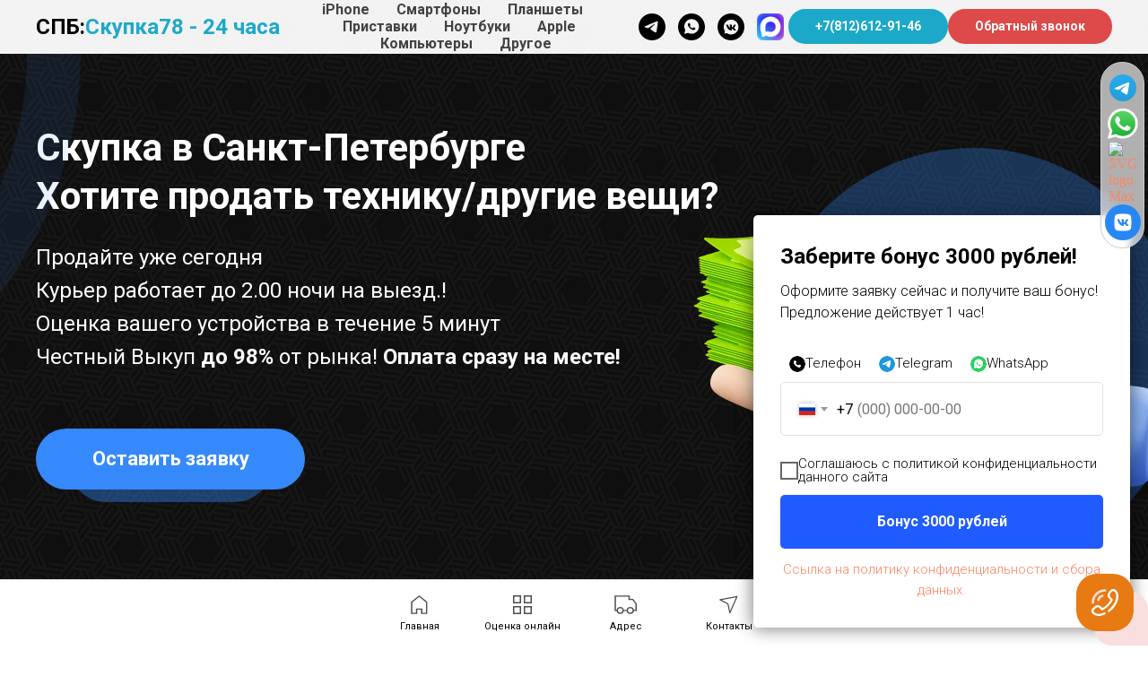

--- FILE ---
content_type: image/svg+xml
request_url: https://static.tildacdn.com/tild6336-6236-4138-b466-616565383864/vk-v2.svg
body_size: 150
content:
<?xml version="1.0" encoding="utf-8"?> <svg xmlns="http://www.w3.org/2000/svg" width="800px" height="800px" viewBox="0 0 1024 1024"><circle cx="512" cy="512" r="512" style="fill:#2787f5"></circle><path d="M585.83 271.5H438.17c-134.76 0-166.67 31.91-166.67 166.67v147.66c0 134.76 31.91 166.67 166.67 166.67h147.66c134.76 0 166.67-31.91 166.67-166.67V438.17c0-134.76-32.25-166.67-166.67-166.67zm74 343.18h-35c-13.24 0-17.31-10.52-41.07-34.62-20.71-20-29.87-22.74-35-22.74-7.13 0-9.17 2-9.17 11.88v31.57c0 8.49-2.72 13.58-25.12 13.58-37 0-78.07-22.4-106.93-64.16-43.45-61.1-55.33-106.93-55.33-116.43 0-5.09 2-9.84 11.88-9.84h35c8.83 0 12.22 4.07 15.61 13.58 17.31 49.9 46.17 93.69 58 93.69 4.41 0 6.45-2 6.45-13.24v-51.6c-1.36-23.76-13.92-25.8-13.92-34.28 0-4.07 3.39-8.15 8.83-8.15h55c7.47 0 10.18 4.07 10.18 12.9v69.58c0 7.47 3.39 10.18 5.43 10.18 4.41 0 8.15-2.72 16.29-10.86 25.12-28.17 43.11-71.62 43.11-71.62 2.38-5.09 6.45-9.84 15.28-9.84h35c10.52 0 12.9 5.43 10.52 12.9-4.41 20.37-47.18 80.79-47.18 80.79-3.73 6.11-5.09 8.83 0 15.61 3.73 5.09 16 15.61 24.1 25.12 14.94 17 26.48 31.23 29.53 41.07 3.45 9.84-1.65 14.93-11.49 14.93z" style="fill:#fff"></path></svg> 

--- FILE ---
content_type: image/svg+xml
request_url: https://static.tildacdn.com/tild6335-6435-4235-b665-313366616536/pattern_3.svg
body_size: 1703
content:
<?xml version="1.0" encoding="UTF-8"?> <svg xmlns="http://www.w3.org/2000/svg" xmlns:xlink="http://www.w3.org/1999/xlink" xmlns:svgjs="http://svgjs.dev/svgjs" id="BgenPttrnSvgRootPreview" width="100%" height="100%"> <defs> <pattern x="0" y="0" width="1" height="1" patternUnits="userSpaceOnUse" id="BgenPttrnLayer1"> <g id="PatternRootContent1"> <g id="BgenPttrnLayer1background"> <rect width="1" height="1" id="BgenPttrnBackground1" class="color_1 fill_color_1" fill="#f2f7ff"></rect> </g> </g> </pattern> <pattern x="0" y="0" width="111" height="192" patternUnits="userSpaceOnUse" id="BgenPttrnLayer2" patternTransform="matrix(0.75,0,0,0.75,0,0)"> <g id="PatternRootContent2"> <g id="BgenPttrnLayer2Element3"> <use xlink:href="#BgenPttrnElement3" x="38.57752990722656" y="-115.54607391357422" transform="translate(111, -48) scale(1) translate(-111, 48) rotate(52, 111, -48)"></use> <use xlink:href="#BgenPttrnElement3" x="-72.42247009277344" y="-115.54607391357422" transform="translate(0, -48) scale(1) translate(0, 48) rotate(52, 0, -48)"></use> <use xlink:href="#BgenPttrnElement3" x="-16.922470092773438" y="-19.54607391357422" transform="translate(55.5, 48) scale(1) translate(-55.5, -48) rotate(52, 55.5, 48)"></use> <use xlink:href="#BgenPttrnElement3" x="-127.92247009277344" y="-19.54607391357422" transform="translate(-55.5, 48) scale(1) translate(55.5, -48) rotate(52, -55.5, 48)"></use> <use xlink:href="#BgenPttrnElement3" x="94.07752990722656" y="-19.54607391357422" transform="translate(166.5, 48) scale(1) translate(-166.5, -48) rotate(52, 166.5, 48)"></use> <use xlink:href="#BgenPttrnElement3" x="38.57752990722656" y="76.45392608642578" transform="translate(111, 144) scale(1) translate(-111, -144) rotate(52, 111, 144)"></use> <use xlink:href="#BgenPttrnElement3" x="-72.42247009277344" y="76.45392608642578" transform="translate(0, 144) scale(1) translate(0, -144) rotate(52, 0, 144)"></use> <use xlink:href="#BgenPttrnElement3" x="-16.922470092773438" y="172.45392608642578" transform="translate(55.5, 240) scale(1) translate(-55.5, -240) rotate(52, 55.5, 240)"></use> <use xlink:href="#BgenPttrnElement3" x="-16.922470092773438" y="172.45392608642578" transform="translate(55.5, 240) scale(1) translate(-55.5, -240) rotate(52, 55.5, 240)"></use> </g> </g> </pattern> <symbol id="BgenPttrnElement3"> <g class="color_4 fill_color_4" fill="#ffffff"> <path d="M94.617,97.55215454101562l-19.799,19.799l2.828,2.828L97.446,100.38015747070312l-2.828,-2.828Zm-2.828,-8.485l-19.799,19.799l2.828,2.828L94.617,91.89515686035156l-2.828,-2.828Zm8.485,19.799l-2.828,-2.828l-19.799,19.799l2.828,2.828L100.274,108.86614990234375Z" transform="matrix(1,0,0,1,0,0)"></path> <path d="M73.687,132.26315307617188l-7.247,-27.046l-3.864,1.035L69.824,133.2991485595703l3.864,-1.036Zm8.763,1.794l-7.247,-27.046l-3.864,1.035L78.586,135.09214782714844l3.864,-1.035Zm-21.389,-2.551l3.864,-1.035l-7.247,-27.046l-3.864,1.035L61.061,131.50515747070312Z" transform="matrix(1,0,0,1,0,0)"></path> <path d="M54.091,96.78215026855469l27.046,7.247l1.035,-3.864L55.127,92.91815185546875l-1.035,3.864Zm-5.934,6.692l27.046,7.247l1.035,-3.864L49.192,99.61015319824219l-1.035,3.864Zm12.904,-17.248l-1.035,3.864l27.046,7.247l1.035,-3.864L61.061,86.22615051269531Z" transform="matrix(1,0,0,1,0,0)"></path> <path d="M57.534,101.77029418945312l-27.046,-7.247l-1.035,3.863L56.499,105.6337890625l1.035,-3.863Zm5.934,-6.692l-27.046,-7.247l-1.035,3.863L62.433,98.94180297851562l1.035,-3.863Zm-12.904,17.248l1.035,-3.863l-27.046,-7.247l-1.035,3.863L50.564,112.32627868652344Z" transform="matrix(1,0,0,1,0,0)"></path> <path d="M17.008,100.99992370605469l19.799,-19.799l-2.828,-2.829L14.179,98.17185974121094l2.829,2.828Zm2.828,8.486l19.799,-19.799l-2.828,-2.829L17.008,106.65705871582031l2.828,2.829Zm-8.485,-19.799l2.828,2.829l19.799,-19.799l-2.828,-2.829L11.351,89.68614196777344Z" transform="matrix(1,0,0,1,0,0)"></path> <path d="M37.938,66.28884887695312l7.247,27.046l3.864,-1.036L41.802,65.25343322753906l-3.864,1.036Zm-8.763,-1.793l7.247,27.046l3.864,-1.036L33.039,63.46021270751953l-3.864,1.036Zm21.389,2.551l-3.864,1.036l7.247,27.046l3.864,-1.036L50.564,67.04664611816406Z" transform="matrix(1,0,0,1,0,0)"></path> <path d="M35.339,71.76422119140625l-7.247,-27.046l-3.863,1.035L31.476,72.79971313476562l3.863,-1.035Zm8.762,1.793l-7.247,-27.046l-3.863,1.035L40.238,74.59272766113281l3.863,-1.035Zm-21.389,-2.551l3.863,-1.035l-7.247,-27.046l-3.863,1.035L22.712,71.00621032714844Z" transform="matrix(1,0,0,1,0,0)"></path> <path d="M15.743,36.28284454345703l27.046,7.247l1.036,-3.864L16.778,32.41877746582031l-1.035,3.864Zm-5.935,6.692l27.046,7.247l1.036,-3.864L10.844,39.110984802246094l-1.036,3.864Zm12.904,-17.248l-1.036,3.864l27.046,7.247l1.036,-3.864L22.713,25.72707176208496Z" transform="matrix(1,0,0,1,0,0)"></path> <path d="M56.269,37.05278015136719l-19.799,19.799l2.829,2.828L59.098,39.8813591003418l-2.829,-2.828Zm-2.829,-8.485l-19.799,19.799l2.829,2.828L56.269,31.39613914489746l-2.829,-2.828Zm8.485,19.799l-2.829,-2.828l-19.799,19.799l2.829,2.828L61.926,48.366573333740234Z" transform="matrix(1,0,0,1,0,0)"></path> <path d="M50.228,37.53999710083008l19.799,-19.799l-2.828,-2.828L47.399,34.71200180053711l2.828,2.828Zm2.828,8.485l19.799,-19.799l-2.828,-2.828L50.228,43.196998596191406l2.828,2.828Zm-8.485,-19.799l2.828,2.828l19.799,-19.799l-2.828,-2.828L44.571,26.22599983215332Z" transform="matrix(1,0,0,1,0,0)"></path> <path d="M71.158,2.828998565673828l7.247,27.046l3.864,-1.035L75.021,1.792999267578125l-3.864,1.036Zm-8.763,-1.794l7.247,27.046l3.864,-1.035L66.259,0l-3.864,1.035Zm21.389,2.551l-3.864,1.035l7.247,27.046l3.864,-1.035L83.784,3.5869979858398438Z" transform="matrix(1,0,0,1,0,0)"></path> <path d="M90.754,38.30999755859375l-27.046,-7.247l-1.035,3.864L89.718,42.17399978637695l1.035,-3.864Zm5.934,-6.692l-27.046,-7.247l-1.035,3.864L95.653,35.481998443603516l1.035,-3.864Zm-12.904,17.248l1.035,-3.864l-27.046,-7.247l-1.035,3.864L83.784,48.865997314453125Z" transform="matrix(1,0,0,1,0,0)"></path> <path d="M87.311,33.32185745239258l27.046,7.247l1.035,-3.863L88.346,29.45836639404297l-1.035,3.863Zm-5.934,6.692l27.046,7.247l1.035,-3.863L82.412,36.15035629272461l-1.035,3.863Zm12.904,-17.248l-1.035,3.863l27.046,7.247l1.035,-3.863L94.281,22.76587677001953Z" transform="matrix(1,0,0,1,0,0)"></path> <path d="M127.837,34.09223556518555l-19.799,19.799l2.828,2.829L130.666,36.92030334472656l-2.829,-2.828Zm-2.828,-8.486l-19.799,19.799l2.828,2.829L127.837,28.435096740722656l-2.828,-2.829Zm8.485,19.799l-2.828,-2.829l-19.799,19.799l2.828,2.829L133.493,45.406009674072266Z" transform="matrix(1,0,0,1,0,0)"></path> <path d="M106.907,68.80329895019531l-7.247,-27.046l-3.864,1.036L103.043,69.83872985839844l3.864,-1.036Zm8.763,1.793l-7.247,-27.046l-3.864,1.036L111.806,71.63194274902344l3.864,-1.036Zm-21.389,-2.551l3.864,-1.036l-7.247,-27.046l-3.864,1.036L94.281,68.04550170898438Z" transform="matrix(1,0,0,1,0,0)"></path> <path d="M109.506,63.32793426513672l7.247,27.046l3.863,-1.035L113.369,62.29244613647461l-3.863,1.035Zm-8.762,-1.793l7.247,27.046l3.863,-1.035L104.607,60.49943542480469l-3.863,1.035Zm21.389,2.551l-3.863,1.035l7.247,27.046l3.863,-1.035L122.132,64.08595275878906Z" transform="matrix(1,0,0,1,0,0)"></path> <path d="M129.101,98.80931091308594l-27.046,-7.247l-1.036,3.864L128.067,102.67338562011719l1.035,-3.864Zm5.936,-6.692l-27.046,-7.247l-1.036,3.864L134.001,95.98117065429688l1.036,-3.864Zm-12.904,17.248l1.036,-3.864l-27.046,-7.247l-1.036,3.864L122.132,109.36508178710938Z" transform="matrix(1,0,0,1,0,0)"></path> <path d="M88.576,98.03938293457031l19.799,-19.799l-2.829,-2.828L85.747,95.21080017089844l2.829,2.828Zm2.829,8.485l19.799,-19.799l-2.829,-2.828L88.576,103.69601440429688l2.829,2.828Zm-8.485,-19.799l2.829,2.828l19.799,-19.799l-2.829,-2.828L82.919,86.7255859375Z" transform="matrix(1,0,0,1,0,0)"></path> </g> </symbol> </defs> <rect width="100%" height="100%" id="BgenPttrnRctLayer1" fill="url(&quot;#BgenPttrnLayer1&quot;)"></rect> <rect width="100%" height="100%" id="BgenPttrnRctLayer2" fill="url(&quot;#BgenPttrnLayer2&quot;)"></rect> </svg> 

--- FILE ---
content_type: application/javascript;charset=utf-8
request_url: https://mod.gudok.tel/script.js?sid=iku56kcl6v
body_size: 16641
content:
!function(e){var t={};function n(r){if(t[r])return t[r].exports;var o=t[r]={i:r,l:!1,exports:{}};return e[r].call(o.exports,o,o.exports,n),o.l=!0,o.exports}n.m=e,n.c=t,n.d=function(e,t,r){n.o(e,t)||Object.defineProperty(e,t,{enumerable:!0,get:r})},n.r=function(e){"undefined"!==typeof Symbol&&Symbol.toStringTag&&Object.defineProperty(e,Symbol.toStringTag,{value:"Module"}),Object.defineProperty(e,"__esModule",{value:!0})},n.t=function(e,t){if(1&t&&(e=n(e)),8&t)return e;if(4&t&&"object"===typeof e&&e&&e.__esModule)return e;var r=Object.create(null);if(n.r(r),Object.defineProperty(r,"default",{enumerable:!0,value:e}),2&t&&"string"!=typeof e)for(var o in e)n.d(r,o,function(t){return e[t]}.bind(null,o));return r},n.n=function(e){var t=e&&e.__esModule?function(){return e.default}:function(){return e};return n.d(t,"a",t),t},n.o=function(e,t){return Object.prototype.hasOwnProperty.call(e,t)},n.p="/packs/",n(n.s=342)}({250:function(e,t){function n(e,t){for(var n=0;n<t.length;n++){var r=t[n];r.enumerable=r.enumerable||!1,r.configurable=!0,"value"in r&&(r.writable=!0),Object.defineProperty(e,r.key,r)}}e.exports=function(){"use strict";return function(){function e(t,n,r,o){!function(e,t){if(!(e instanceof t))throw new TypeError("Cannot call a class as a function")}(this,e),this.tag=t,this.look_phone=n,this.phone_for_replace=r,this.format_mask=o}var t,r,o;return t=e,(r=[{key:"change",value:function(){this.replace_inner_html(),this.replace_html_attributes()}},{key:"replace_inner_html",value:function(){var e=this,t=this.look_phone,n=["\\d"],r=this.is_change_plus_7();r&&(n.push("\\+"),t="+"+t);var o=this.getListIdx(this.str_only(this.tag.textContent,n),t);if(0!==o.length){if(this.is_change_code_town(this.tag.textContent,o[0]))return this.replace_inner_with_town_code(o[0],t,n,r);var i,a,s,c,u=this.setup_phone_for_replace(),l=this.tag.innerHTML.slice(),h=t.length-1,f=[];o.forEach((function(t){i=0,s=-1,a=l.slice().split("");for(var n=!1,o=0;o<a.length;o++){var d=a[o];if("<"===d&&(n=!0),!n&&(d.match(/\d/)||r&&"+"==d)&&(++s===t||i>0)&&((c=u[i])||f.push(o),l=e.string_replace_at(l,o,c||" "),(i+=1)>h))break;">"===d&&(n=!1)}})),l=this.remove_symbols(l,f),this.tag.innerHTML=l}}},{key:"replace_inner_with_town_code",value:function(e,t,n,r){var o,i,a,s,c,u=this.setup_phone_for_replace(),l=t.length-1;for(this.tag.textContent;e>=0;){o=0,a=-1,i=(s=this.tag.innerHTML.slice()).slice().split("");var h=!1;c=[];for(var f=0;f<i.length;f++){var d=i[f];if("<"===d&&(h=!0),!h&&(d.match(/\d/)||r&&"+"==d)&&(++a===e||o>0)&&(c.push(f),(o+=1)>l))break;">"===d&&(h=!1)}this.tag.innerHTML=this.change_with_town_code(c,u,s),e=this.getListIdx(this.str_only(this.tag.textContent,n),t)[0]||-1}}},{key:"change_with_town_code",value:function(e,t,n){for(var r,o,i,a=this,s=a.format_mask.length-a.look_phone_mask.length,c=[[]],u=0,l=e.length;u<l;u++)i=c[c.length-1],r=e[u],i.push(r),(o=e[u+1])&&o!==r+1&&c.push([]);var h,f,d=0;if("object"===typeof t&&(t=t.join("")),c[0].forEach((function(e){"+"==n[e]?(f=[e],n=a.string_replace_at(n,e," ")):(n=a.string_replace_at(n,e,t[d]),d+=1)})),s>0)h=t.slice(d,c[1].length+s+1),n=(n=n.slice(0,c[2][0])+n.slice(c[2][s])).slice(0,c[1][0])+h+n.slice(c[1][c[1].length-1]+1),d+=h.length,c[2].slice(s).forEach((function(e){n=a.string_replace_at(n,e,t[d]),d+=1}));else{s=Math.abs(s);var p=d+c[1].length;h=t.slice(p-s,p+c[2].length),n=n.slice(0,c[2][0])+h+n.slice(c[2][c[2].length-1]+1);var _=t.slice(d,c[1].length-s+1);n=n.slice(0,c[1][0])+_+n.slice(c[1][c[1].length-1]+1),d+=c[1].length+c[2].length}for(var g=3,v=c.length;g<v;g++)c[g].forEach((function(e){n=a.string_replace_at(n,e,t[d]),d+=1}));return f&&(n=a.remove_symbols(n,f)),n}},{key:"remove_symbols",value:function(e,t){if(0===t.length)return e;for(var n,r,o=e.substr(0,t[0]),i=0,a=t.length;i<a;i++)n=t[i+1],r=t[i]+1,o+=n?e.substr(r,n):e.substr(r);return o}},{key:"replace_html_attributes",value:function(){var e=this,t=this;if(t.str_only_digits(t.tag.outerHTML).match(t.look_phone)){var n=t.setup_phone_for_replace(!0),r=["id","class"],o=t.tag.getElementsByTagName("*");(o=Array.from(o)).push(t.tag),o.forEach((function(o){Array.from(o.attributes||[]).forEach((function(i){if(-1===r.indexOf(i.name)&&"function"!==typeof o[i.name]){var a=o.getAttribute(i.name),s=a&&0===a.indexOf("tel:");if("href"!==i.name||s){var c=e.replace_str_on_number(a,t.look_phone,n);if(c){o.setAttribute(i.name,c);var u=t.str_only_digits(o.innerText||"");u.length<=2&&u.length>0&&t.look_phone.match(u)&&s&&t.change_custom_text_link(o,n)}}}}))}))}}},{key:"change_custom_text_link",value:function(e,t){var n=0,r=t.split("");e.innerText=e.innerText.split("").map((function(e){return"number"===typeof parseInt(e)&&!1===isNaN(parseInt(e))&&(e=e!==r[n]?r[n]:e,n++),e})).join("")}},{key:"is_change_code_town",value:function(e,t){return!(!this.format_mask||this.look_phone.length!=this.phone_for_replace.length)&&(this.look_phone_mask=this.find_look_phone_mask(e,t),!(!this.look_phone_mask||this.look_phone_mask.length<3)&&this.format_mask.length!==this.look_phone_mask.length)}},{key:"find_look_phone_mask",value:function(e,t){var n=e.split(/[^\d]/).filter((function(e){return e}));if(!(n.length>0&&1!==n[t].length))return n[t+1]}},{key:"is_change_plus_7",value:function(){return!(this.look_phone.length<11)&&"7"===this.look_phone[0]&&0!==this.look_phone.indexOf("7800")&&0===this.phone_for_replace.indexOf("7800")}},{key:"setup_phone_for_replace",value:function(e){var t=this.phone_for_replace.slice(),n=t.length-this.look_phone.length;if(0===n){var r="7"===t[0]&&"8"===this.look_phone[0],o=!e&&this.is_change_plus_7();(r||o)&&(t=this.string_replace_at(t,0,"8"),o&&(n=-1))}return 0!==n&&(t=n>0?t.slice(n,t.length):new Array(Math.abs(n)).concat(t.split(""))),t}},{key:"replace_str_on_number",value:function(e,t,n){var r=this,o=this.getListIdx(this.str_only_digits(e),t);if(0!==o.length){var i,a,s,c=e.slice(),u=t.length-1;return o.forEach((function(e){i=0,s=-1,a=c.slice().split("");for(var t=0;t<a.length&&!(a[t].match(/\d/)&&(++s===e||i>0)&&(c=r.string_replace_at(c,t,n[i]||" "),(i+=1)>u));t++);})),c}}},{key:"string_replace_at",value:function(e,t,n){var r=t+n.length;return""===n&&(r+=2),e.substr(0,t)+n+e.substr(r)}},{key:"getListIdx",value:function(e,t){for(var n=[],r=-1;-1!==(r=e.indexOf(t,r+1));)n.push(r);return n}},{key:"str_only",value:function(e,t){var n=e.slice(),r=new RegExp(t.join("|"));return n.split("").filter((function(e){return e.match(r)})).join("")}},{key:"str_only_digits",value:function(e){return e.slice().split("").filter((function(e){return e.match(/\d/)})).join("")}}])&&n(t.prototype,r),o&&n(t,o),e}()}()},270:function(e,t,n){function r(e,t){for(var n=0;n<t.length;n++){var r=t[n];r.enumerable=r.enumerable||!1,r.configurable=!0,"value"in r&&(r.writable=!0),Object.defineProperty(e,r.key,r)}}e.exports=function(){"use strict";var e=n(250);return function(){function t(e,n){!function(e,t){if(!(e instanceof t))throw new TypeError("Cannot call a class as a function")}(this,t),this.projectuid=e,this.channels=n,this.included_tags="*:not(script):not(noscript):not(style):not(head):not(html):not(svg):not(img):not(defs):not(g):not(path):not(desc):not(canvas):not(link):not(meta)"}var n,o,i;return n=t,(o=[{key:"start",value:function(){var t=this;this.setup();var n,r,o=document.querySelectorAll(this.included_tags);this.channels.forEach((function(i){n=t.extended_look_phones(i.look_phones.slice(),i.phone),(r=i.selectors?t.find_phones_on_page(n,document.querySelectorAll(i.selectors)):t.find_phones_on_page(n,o)).length>0&&r.forEach((function(t){n.forEach((function(n){new e(t,n,i.phone,i.format_mask).change()}))}))}))}},{key:"extended_look_phones",value:function(e,t){var n=[];return e.slice().forEach((function(e){if(e!=t){n.push(e),e.match(/^7[0-68-9]\d{9}$/)&&n.push(e.replace(/^7/,"8"));for(var r=e.slice(1);r.length>=6;)n.push(r),r=r.slice(1)}})),n.sort((function(e,t){return t.length-e.length}))}},{key:"save_data",value:function(e){var t=this.projectuid+"_data";this.set_cookie(t,e),sessionStorage.setItem(t,e),sessionStorage.setItem(this.projectuid+"_land",document.location.href)}},{key:"setup",value:function(){var e=JSON.stringify(this.channels);this.save_data(e);var n=this.projectuid+"_unload";if(!window[n])if(window.projectuids)-1===window.projectuids.indexOf(this.projectuid)&&(window.projectuids.push(this.projectuid),this.set_count_tab());else{window.projectuids=[],window.projectuids.push(this.projectuid),window[n]=!0,window.addEventListener("unload",(function(e){window.projectuids&&window.projectuids.forEach((function(e){return new t(e,[]).close_window()}))}),!0),this.set_count_tab(),window.addEventListener("popstate",t.prototype.gdHandlePopState),document.addEventListener("DOMContentLoaded",t.prototype.gdHandlePopState),document.addEventListener("load",t.prototype.gdHandlePopState);var r=function(e){var t=history[e];return function(){var n=t.apply(this,arguments),r=new Event(e);return r.arguments=arguments,window.dispatchEvent(r),n}};history.pushState=r("pushState"),history.replaceState=r("replaceState"),window.addEventListener("replaceState",t.prototype.gdHandlePopState),window.addEventListener("pushState",t.prototype.gdHandlePopState),window.addEventListener("wixDevelopersAnalyticsReady",(function(){if("undefined"===typeof window.GdWixDelaed){window.GdWixDelayed=null,t.prototype.gdHandlePopState(),window.wixDevelopersAnalytics.register("GudokApp",(function(e,n){"pageview"!=e.toLowerCase()||window.GdWixDelayed||(window.GdWixDelayed=setTimeout(t.prototype.wix_replace_callback,1e3))}));var e=document.querySelectorAll('#PAGES_CONTAINERinlineContent div[data-is-mesh-layout="true"]');if(0!==e.length&&"function"==typeof MutationObserver){var n=new MutationObserver((function(e){e.forEach((function(e){"style"!==e.attributeName||window.GdWixDelayed||(window.GdWixDelayed=setTimeout(t.prototype.wix_replace_callback,1e3))}))})),r={attributes:!0};Array.from(e).forEach((function(e){return n.observe(e,r)}))}}}))}}},{key:"wix_replace_callback",value:function(){t.prototype.gdHandlePopState(),window.GdWixDelayed=null}},{key:"set_count_tab",value:function(){var e=this.projectuid+"_tab_count",t=Number(this.get_cookie(e)||0);this.set_cookie(e,t+1)}},{key:"gdHandlePopState",value:function(e){window.projectuids&&window.projectuids.forEach((function(e){var n=e+"_data",r=t.prototype.get_cookie(n)||sessionStorage.getItem(n);if(r){var o=new t(e,r=JSON.parse(r));o.delay=!0,o.start()}}))}},{key:"close_window",value:function(){var e=this.projectuid+"_tab_count",t=Number(this.get_cookie(e)||0);if(--t<=0){this.clear_cookie(e);var n=new Date;n.setMinutes(n.getMinutes()-1);var r=this.projectuid+"_data",o=this.get_cookie(r);o&&(this.set_cookie(r,o,n),sessionStorage.setItem(r,o),sessionStorage.setItem(this.projectuid+"_land",document.location.href),sessionStorage.setItem(this.projectuid+"_timestamp",(new Date).getTime()))}else this.set_cookie(e,t)}},{key:"set_cookie",value:function(e,t,n){n||(n=new Date).setDate(n.getDate()+1);var r={path:"/",expires:n};r.expires instanceof Date&&(r.expires=r.expires.toUTCString());var o=encodeURIComponent(e)+"="+encodeURIComponent(t);for(var i in r){o+="; "+i;var a=r[i];!0!==a&&(o+="="+a)}document.cookie=o}},{key:"get_cookie",value:function(e){var t,n,r,o=document.cookie.split(";");for(t=0;t<o.length;t++)if(n=o[t].substr(0,o[t].indexOf("=")),r=o[t].substr(o[t].indexOf("=")+1),(n=n.replace(/^\s+|\s+$/g,""))===e)return unescape(r);return null}},{key:"clear_cookie",value:function(e){this.set_cookie(e,"",new Date(0))}},{key:"find_phones_on_page",value:function(e,n){if(0==e.length)return[];var r=this,o=[];function i(e){var t=e.outerHTML||"";return/(\S+@[\d\-]+\.)|([\d+\-]+@\S+\.)/.test(t)}function a(e,t){var n=e.attributes;if(!n)return!1;for(var o=0;o<n.length;o++){var i=n[o].value;if(i){var a=r.str_only_digits(i);if(a&&a.match(t))return!0}}return!1}function s(e){if(!e||1!==e.nodeType)return!1;var t=0;if(document.createTreeWalker){for(var n=document.createTreeWalker(e,NodeFilter.SHOW_ELEMENT,null,!1);n.nextNode();)if(++t>100)return!0}else if(e.querySelectorAll&&(t=e.querySelectorAll("*").length)>100)return!0;var r=e.outerHTML;return!!r&&r.length>1e4}function c(e,t){return!(!a(e,t)||i(e))}!this.delay&&n.length>1200&&(setTimeout(t.prototype.gdHandlePopState,100),n=document.querySelectorAll("a[href^=tel]"));for(var u=new RegExp("("+e.join(")|(")+")","gi"),l=[],h=0;h<n.length;h++){var f=n[h];if("BODY"!==f.tagName&&!s(f)){var d=f.textContent;if(d){var p=r.str_only_digits(d);if(!p||p.length<6)c(f,u)&&l.push(f);else{var _=p.match(u),g=!_&&a(f,u);(_||g)&&(i(f)||l.push(f))}}else c(f,u)&&l.push(f)}}var v=l.length;if(v>1)for(var y=function(e){var t=l[e],n=e+1,i=[],a=t.querySelectorAll(r.included_tags);if(0!==a.length&&(a=Array.from(a),i=l.slice(n).filter((function(e){return-1!==a.indexOf(e)}))),0===i.length||"A"==t.tagName)o.push(t);else{var s,c=r.match_length_number(t,u),h=0,f=0;i.forEach((function(e){(e.parentElement==t||t.children.length>=1)&&(s=r.match_length_number(e,u),h+=s[1],s[0]>f&&(f=s[0]))})),(c[0]>f||c[1]>h)&&o.push(t)}},m=0;m<v;m++)y(m);else o=l;return o.filter((function(t){var n=r.str_only_digits(t.textContent);return!n||11!==n.length||e.indexOf(n)>=0})),o.sort((function(e,t){var n=r.match_length_number(e,u),o=r.match_length_number(t,u);return n[1]-o[1]}))}},{key:"str_only_digits",value:function(e){return e.replace(/\D/g,"")}},{key:"match_length_number",value:function(e,t){var n=this.str_only_digits(e.textContent).match(t);if(n&&n[0].length>0){var r=n[0].length,o=n.filter((function(e){return e})).length,i="A"==e.tagName||e.dataset.phone?1:0;if(i+=e.querySelectorAll("*[data-phone]").length,!((i+=2*e.querySelectorAll("a[href^=tel]").length)>0&&i>o))return[r,o];n=null}if(!n){var a=e.outerHTML.replace(/<!--.*?-->/g,"").replace(/<script\b[^<]*(?:(?!<\/script>)<[^<]*)*<\/script>/gi,"");n=this.str_only_digits(a).match(t)}return n&&n[0].length>0?[n[0].length,n.filter((function(e){return e})).length]:[0,0]}},{key:"wait",value:function(e,t,n,r,o,i,a){var s="gd_await_";if(!e[s+t+"_completed"]){var c=function(){e[s+t+"_completed"]||(e[s+t+"_completed"]=!0,e[s+t]&&e[s+t].timer&&(clearInterval(e[s+t].timer),e[s+t]=null),i(e[t]))};e[t]&&a?n(e[t])?c():a(c):n(e[t])?c():e[s+t]||(e[s+t]={timer:setInterval((function(){(n(e[t])||o<++e[s+t].attempt)&&c()}),r),attempt:0})}}},{key:"yandex_clientid",value:function(e,n){this.wait(window,"yaCounter"+n,(function(e){return!!(e&&e.getClientID||"function"==typeof window.ym||t.prototype.get_cookie("_ym_uid"))}),50,250,(function(r){var o=e+"_ym",i=function(e){e&&(window[o]=e,window.gd.projects.forEach((function(e){var n={ymClientId:window[o]};window[e]?t.prototype.send_clientid(e,n):setTimeout(t.prototype.send_clientid,5e3,e,n)})))};"function"!=typeof window.ym?i(r&&r.getClientID||!t.prototype.get_cookie("_ym_uid")?r.getClientID():t.prototype.get_cookie("_ym_uid")):ym(n,"getClientID",i)}),(function(e){document.addEventListener("yacounter"+n+"inited",e)}))}},{key:"google_clientid",value:function(e,n){var r="ga_ckpr"===window.GoogleAnalyticsObject?"ga":window.GoogleAnalyticsObject;this.wait(window,r,(function(e){return!!(e&&e.getAll||t.prototype.get_cookie("_ga"))}),200,250,(function(n){var r=e+"_ga";n&&n.getAll||!t.prototype.get_cookie("_ga")?window[r]=n.getAll()[0].get("clientId"):window[r]=t.prototype.get_cookie("_ga").replace(/GA\d+\.\d+\./,"");var o={gaClientId:window[r]};window[e]?t.prototype.send_clientid(e,o):setTimeout(t.prototype.send_clientid,5e3,e,o)}),(function(e){}))}},{key:"google_v4_clientid",value:function(e,n){this.wait(window,"gtag",(function(e){return!("function"!=typeof e&&!t.prototype.get_cookie("_ga"))}),200,250,(function(r){var o=e+"_ga",i=function(e){e&&(window[o]=e,window.gd.projects.forEach((function(e){var n={gaClientId:window[o]};window[e]?t.prototype.send_clientid(e,n):setTimeout(t.prototype.send_clientid,5e3,e,n)})))};"function"!=typeof r?t.prototype.get_cookie("_ga")&&i(t.prototype.get_cookie("_ga").replace(/GA\d+\.\d+\./,"")):r("get",n,"client_id",i)}),(function(e){}))}},{key:"send_clientid",value:function(e,t){window[e]&&window[e].channels&&(t["channels[]"]=window[e].channels.map((function(e){return e.id})),GdTraffic.prototype.send_request("/gd_module/save_client_id",t))}}])&&r(n.prototype,o),i&&r(n,i),t}()}()},299:function(e,t){function n(e,t){for(var n=0;n<t.length;n++){var r=t[n];r.enumerable=r.enumerable||!1,r.configurable=!0,"value"in r&&(r.writable=!0),Object.defineProperty(e,r.key,r)}}e.exports=function(){"use strict";return function(){function e(t,n,r){!function(e,t){if(!(e instanceof t))throw new TypeError("Cannot call a class as a function")}(this,e),this.projectuid=t,this.gd_configs=n,r=r||{},this.referrer=r.referrer||document.referrer,this.search=r.search||document.location.search,this.options=this.load_marks(this.search),this.condition=r.condition,this.landing=r.landing,this.href=r.href||document.location.href}var t,r,o;return t=e,(r=[{key:"start",value:function(){if(this.options.gudok_check)return this.run_test_script();if(!this.use_landing())return null;var e=this.projectuid+"_data",t=this.get_cookie(e);return t||(t=this.get_data_from_session_storage(e)),t?(t=this.format_data(t),new GdScript(this.projectuid,t).start()):this.use_referrer()?this.send_request_number():void 0}},{key:"format_data",value:function(e){return e=JSON.parse(e),this.is_old_data(e)?[{look_phones:e[0],phone:e[1]}]:e}},{key:"is_old_data",value:function(e){return 2===e.length&&"string"===typeof e[1]&&"object"===typeof e[0]}},{key:"run_test_script",value:function(){var e={look_phones:this.options.gudok_check.split(","),phone:"70000000000"};new GdScript("test-project",[e]).start()}},{key:"get_data_from_session_storage",value:function(e){var t=sessionStorage.getItem(e);if(!t)return null;var n=new RegExp("^https?://"+document.domain);if(document.referrer&&document.referrer.match(n))return t;var r=this.projectuid+"_land";if(sessionStorage.getItem(r)===document.location.href)return t;var o=sessionStorage.getItem(this.projectuid+"_timestamp");return!document.referrer&&o&&this.date_diff(o)<=18e4?t:(sessionStorage.removeItem(e),sessionStorage.removeItem(r),null)}},{key:"date_diff",value:function(e){return(new Date).getTime()-Number(e)}},{key:"format_url",value:function(e){return e.slice().replace(/^https?:\/\/(www\.)?/gi,"").replace(/\/$/,"")}},{key:"use_landing",value:function(){if(!this.condition||!this.landing)return!0;var e=this.format_url(this.href.split("?")[0]),t=this.format_url(this.landing).replace(/\*/gi,".*");return"="!=this.condition&&"^"!=this.condition||(t="^"+t,"="==this.condition&&(t+="$")),e.match(new RegExp(t))}},{key:"load_marks",value:function(e){var t={};return e?((e=e.replace(/^\?/,"")).split("&").forEach((function(e){var n=e.split("=");n[1]&&(t[n[0]]=n[1])})),t):t}},{key:"use_referrer",value:function(){if(0==Object.keys(this.gd_configs).length)return!0;for(var e in this.gd_configs){var t=this.gd_configs[e];if(this["check_"+e](t))return!0}return!1}},{key:"send_request",value:function(t,n,r,o){var i=new XMLHttpRequest,a="//mod.gudok.tel"+t;i.open("POST",a,!0);var s="application/x-www-form-urlencoded";i.setRequestHeader("Content-type",s);var c=document.characterSet?document.characterSet:document.charset;"utf-8"!==c.toString().toLowerCase()?i.setRequestHeader("Accept",s+"; charset="+c):i.setRequestHeader("Accept",s),i.onreadystatechange=function(){if(4==i.readyState&&200==i.status){if("function"==typeof r){var a=JSON.parse(i.responseText);r(a)}}else 4==i.readyState&&(0===i.status||500==i.status||i.status>=400)&&!o&&e.prototype.send_request(t,n,r,!0)};var u=Object.keys(n).map((function(e){return encodeURIComponent(e)+"="+encodeURIComponent(n[e])})).join("&");i.send(u)}},{key:"send_request_number",value:function(e){e=e||{landing:location.href,projectuid:this.projectuid,referrer:this.referrer,query:this.search,ymClientId:window[this.projectuid+"_ym"]||"",gaClientId:window[this.projectuid+"_ga"]||""},this.send_request("/gd_module/number",e,(function(e){e.success&&(new GdScript(e.projectuid,e.channels).start(),window[e.projectuid]=e)}))}},{key:"get_cookie",value:function(e){for(var t,n,r=document.cookie.split(";"),o=0,i=r.length;o<i;o++)if(t=r[o].substr(0,r[o].indexOf("=")),n=r[o].substr(r[o].indexOf("=")+1),(t=t.replace(/^\s+|\s+$/g,""))==e)return unescape(n);return null}},{key:"check_referrers",value:function(e){if(!this.referrer)return!1;for(var t=new RegExp("https?://(www.)?","g"),n=this.referrer.replace(t,""),r=0,o=e.length;r<o;r++)if(n.match(e[r].replace(t,"")))return!0;return!1}},{key:"check_presets",value:function(e){for(var t=0,n=e.length;t<n;t++)if(this["check_"+e[t]]())return!0;return!1}},{key:"check_typein",value:function(){return!this.referrer}},{key:"check_yandex_direct",value:function(){return this.referrer.match(/yabs\.yandex\.ru\/count/)||this.options.yclid}},{key:"is_adv_mark",value:function(){for(var e=Object.keys(this.options),t=0,n=e.length;t<n;t++){var r=e[t];if("gclid"==r||r.indexOf("utm_")>-1)return!0}return!1}},{key:"check_google_ads",value:function(){return!(this.referrer||!this.options.gclid)||!!this.is_adv_mark()&&this.is_google()}},{key:"check_yandex_search",value:function(){return this.referrer.match(/^https?:\/\/(www\.)?(ya\.ru)|(yandex\.(ru|ua|kz|com|by))\/$/)}},{key:"is_google",value:function(){return this.referrer.indexOf("android-app://com.google.android.googlequicksearchbox")>-1||this.referrer.match(/\/\/(www\.)?google\./)}},{key:"check_google_search",value:function(){return this.is_google()}},{key:"check_vk",value:function(){return this.referrer.match(/^(https?:\/\/)?(\w+\.)?vk\.com(\/|$)/)}},{key:"check_facebook",value:function(){return this.referrer.match(/^(https?:\/\/)?(\w+\.)?facebook\.com(\/|$)/)}},{key:"check_instagram",value:function(){return this.referrer.match(/(https?:\/\/)?(\w+\.)?instagram\.com(\/|$)/)||window.navigator.userAgent.indexOf("Instagram")>-1}},{key:"check_yandex_market",value:function(){return this.referrer.match(/(https?:\/\/)?market\.yandex\.ru\//)||this.options.frommarket}},{key:"check_for_all",value:function(){return!0}},{key:"check_exclude_type_in",value:function(){if(this.referrer)return!0;for(var e=Object.keys(this.options),t=0,n=e.length;t<n;t++){var r=e[t];if("gclid"==r||"yclid"==r||r.indexOf("utm_")>-1)return!0}return!1}}])&&n(t.prototype,r),o&&n(t,o),e}()}()},342:function(e,t,n){window.GdScript=n(270),window.GdTraffic=n(299),window.GdReplacePhone=n(250)}});
GdScript.prototype.yandex_clientid('iku56kcl6v', '90592399');
var gd_traffic = new GdTraffic('iku56kcl6v', {"presets":["for_all"]}, {"landing":"spbskupka78.ru","condition":">"});
gd_traffic.start();var CallbackWidget;(()=>{"use strict";var __webpack_modules__={229:(__unused_webpack___webpack_module__,__webpack_exports__,__webpack_require__)=>{__webpack_require__.d(__webpack_exports__,{Z:()=>InputMask});var _InputObject_js__WEBPACK_IMPORTED_MODULE_0__=__webpack_require__(463);class InputMask{constructor(){this.input=document.querySelector("#cbw-formTel"),this.obj=new _InputObject_js__WEBPACK_IMPORTED_MODULE_0__.Z(this.input),this.addEventListeners()}addEventListeners(){["input","focus","blur","keydown"].forEach((e=>{this.input.addEventListener(e,(()=>eval(`this.event_${e}(event)`)))}))}event_input(e){let t=this.obj.load();e.isComposing?setTimeout((()=>this.input.value=t),170):this.input.value.length<=4?setTimeout((()=>this.input.value=t),30):(this.obj.value>this.obj.old_value||this.input.value.length>=10)&&(this.input.value=t)}event_focus(e){this.input.value.length<3&&(this.input.value="+7 "),this.obj.load()}event_blur(e){3===this.input.value.length&&(this.input.value=""),this.obj.load()}event_keydown(e){this.input.classList.remove("cbw-error")}}},463:(e,t,i)=>{i.d(t,{Z:()=>s});class s{constructor(e){this.element=e,this.value=this.element.value,this.old_value=void 0}load(){void 0,this.old_value=this.value,this.value=this.element.value,void 0,this.parse(this.old_value);let e=this.parse(this.value);return void 0,void 0,this.draw(e)}parse(e){let t=e;return t=this.correct(t),/^\+7/.test(t)||(t=this.correct(t)),t=t.replace(/^\+7\s*/,""),t=t.replace(/\D/g,""),t=t.replace(/^(7|8)(?=\d{10})/,""),t=t.match(/^\d{0,10}/,"")[0],t}correct(e){let t=e;return/^\+.+7\s*$/.test(t)&&(t=t.replace(/^\+/,""),t=t.replace(/7\s*/,"")),/\+7\s*$/.test(t)&&(t=t.replace(/\+7\s*$/,"")),t}draw(e){let t="";return e?(e.split("").forEach(((e,i)=>{0==i&&(t+="+7 ("),3==i&&(t+=") "),6==i&&(t+=" "),t+=e})),t):"+7 "}}}},__webpack_module_cache__={};function __webpack_require__(e){var t=__webpack_module_cache__[e];if(void 0!==t)return t.exports;var i=__webpack_module_cache__[e]={exports:{}};return __webpack_modules__[e](i,i.exports,__webpack_require__),i.exports}__webpack_require__.d=(e,t)=>{for(var i in t)__webpack_require__.o(t,i)&&!__webpack_require__.o(e,i)&&Object.defineProperty(e,i,{enumerable:!0,get:t[i]})},__webpack_require__.o=(e,t)=>Object.prototype.hasOwnProperty.call(e,t);var __webpack_exports__={};(()=>{__webpack_require__.d(__webpack_exports__,{default:()=>u});class e{constructor(e,t){"function"==typeof t&&(this.renderer=new t(e)),this.state="closed",this.link=e.link,this.addEventListeners()}readCallbackFormDataset(){if(this.renderer)return this.renderer.readForm()}phoneRequiredError(){const e=document.querySelector("#cbw-formError"),t=document.querySelector("#cbw-formTel");e.classList.add("cbw-visible"),t.classList.add("cbw-error"),t.addEventListener("click",(()=>{e.classList.remove("cbw-visible"),t.classList.remove("cbw-error")}))}draw(){this.renderer&&("loading"==document.readyState?document.addEventListener("DOMContentLoaded",(()=>{this.renderer.drawWidgetButton()}),!1):this.renderer.drawWidgetButton())}open(e,t,i,s){this.renderer&&(this.renderer.open(e,t,i,s),this.state="opened")}selectOpen(){this.renderer&&this.renderer.selectOpen()}selectChoose(){this.renderer&&this.renderer.drawSelect()}close(e){this.renderer&&(this.renderer.close(e),this.state="closed")}isOpened(){return"opened"===this.state}isClickOnOptions(){this.renderer&&document.addEventListener("click",(e=>{e.path.reduce(((e,t)=>e||t.id&&"containerOptions"==t.id),!1)||this.renderer.selectClose()}),{once:!0})}finalView(e){this.renderer&&this.renderer.finalView(e)}error(){}}class t extends e{constructor(e,t){super(e,t)}addEventListeners(){let e=this;document.addEventListener("oz_selectClick",(function(t){e.selectOpen()})),document.addEventListener("oz_selectChoose",(function(t){e.selectChoose()})),document.addEventListener("oz_isClickOnOptions",(function(t){e.isClickOnOptions()}))}}class i{constructor(e){this.settings=e,this.addStyle()}attachClickEvent(e){this.clickableWidgetArea().addEventListener("click",(function(){this.dispatchEvent(new CustomEvent("toggleCallbackVisibility",{bubbles:!0,detail:{animate:e}}))}))}clickableWidgetArea(){return document.querySelector("#cbw-buttonButton")}open(e,t,i,s){this.drawPopup(e,t,s);const a=document.querySelector("#cbw-popupContainer"),n=document.querySelector("#cbw-imgPhone"),o=document.querySelector("#cbw-imgPhone_c"),r=document.querySelector("#cbw-imgHide"),c=this.clickableWidgetArea();c.classList.add("cbw-enabled"),c.classList.remove("cbw-disabled"),[n,o].forEach((e=>{e.animate([{opacity:100},{opacity:0}],{duration:150}),e.classList.add("cbw-disabled"),e.classList.remove("cbw-enabled")})),r.animate([{opacity:0},{opacity:100}],{duration:150}),r.classList.add("cbw-enabled"),r.classList.remove("cbw-disabled"),a.classList.add("cbw-show"),a.classList.remove("cbw-hide"),i&&i.animateStop()}close(e){const t=document.querySelector("#cbw-popupContainer"),i=document.querySelector("#cbw-imgPhone"),s=document.querySelector("#cbw-imgPhone_c"),a=document.querySelector("#cbw-imgHide"),n=this.clickableWidgetArea();n.classList.add("cbw-disabled"),n.classList.remove("cbw-enabled"),[i,s].forEach((e=>{e.animate([{opacity:0},{opacity:100}],{duration:150}),e.classList.add("cbw-enabled"),e.classList.remove("cbw-disabled")})),a.animate([{opacity:100},{opacity:0}],{duration:150}),a.classList.add("cbw-disabled"),a.classList.remove("cbw-enabled"),t.classList.add("cbw-hide"),t.classList.remove("cbw-show"),e.animateInterval(),this.selectClose()}loadSelect(e){const t=document.querySelector("#cbw-optionsContainer");t.querySelectorAll(".callbackSelectOption").forEach((e=>e.remove())),e.possibleTimeForCall().forEach(((e,i)=>{const s=document.createElement("div");s.classList.add("callbackSelectOption"),s.innerHTML=e.select,s.setAttribute("data-date",e.data.getTime()),s.setAttribute("data-choise",e.choise),0===i&&s.setAttribute("data-status","active"),t.append(s)})),t.querySelectorAll(".callbackSelectOption").forEach((e=>{e.addEventListener("click",(()=>{t.querySelector(".callbackSelectOption[data-status='active']").removeAttribute("data-status"),e.setAttribute("data-status","active"),document.dispatchEvent(new CustomEvent("oz_selectChoose",{bubbles:!0}))}))}))}drawSelect(e,t){e||(e=""),t||(t="#cbw-formSelect");const i=document.querySelector("#cbw-popupContainer"),s=i.querySelector(t),a=i.querySelector(e+".callbackSelectOption[data-status='active']");this.drawSelectPlaceholder(s,a),this.selectClose()}selectOpen(){const e=document.querySelector("#cbw-optionsContainer");e.classList.add("cbw-show"),e.classList.remove("cbw-hide");const t=document.querySelector("#cbw-optionsFlex");t.classList.add("cbw-selectShow"),t.classList.remove("cbw-selectHide"),e.setAttribute("style","visibility: visible;"),document.addEventListener("click",(()=>{document.dispatchEvent(new CustomEvent("oz_isClickOnOptions",{bubbles:!0}))}),{once:!0})}selectClose(){const e=document.querySelector("#cbw-optionsContainer");e.classList.add("cbw-hide"),e.classList.remove("cbw-show");const t=document.querySelector("#cbw-optionsFlex");t.classList.add("cbw-selectHide"),t.classList.remove("cbw-selectShow"),e.addEventListener("animationend",(()=>{e.setAttribute("style","visibility: hidden;")}))}finalView(e){const t=document.querySelector("#cbw-popupContainer"),i=document.createElement("div");i.id="cbw-viewDone",i.classList.add("cbw-hidden"),t.append(i);const s=document.createElement("p");s.innerHTML="Спасибо!",i.append(s);const a=document.createElement("p");a.innerHTML="Ожидайте звонок "+e,i.append(a),t.classList.add("cbw-submit"),t.classList.remove("cbw-show"),["#cbw-form"].forEach((e=>{document.querySelector(e).addEventListener("animationend",(()=>{document.querySelector(e).setAttribute("style","visibility: hidden;")}))})),i.classList.add("cbw-visible"),i.classList.remove("cbw-hidden")}readForm(){const e=document.querySelector("#cbw-form"),t=e.querySelector("#cbw-formTel"),i=(e.querySelector("#cbw-formSelect"),document.querySelector('.callbackSelectOption[data-status="active"]'));return{phone:t.value,callTime:i.dataset.date,choise:i.dataset.choise}}}var s=__webpack_require__(229);class a{constructor(e,t,i,s){s?this.disable=s:(this.rectangle=e,this.phone=t,this.wave=i,this.an={rectangle:this.anRectangle(),phone:this.anPhone(),wave:this.anWave()},this.intervalInstance,this.animateInterval())}animateInterval(){this.disable||(this.intervalInstance=setInterval((()=>{this.an.rectangle.play(),this.an.phone.play(),this.an.wave.play()}),6e3))}animateStop(){this.disable||(clearInterval(this.intervalInstance),this.an.rectangle.cancel(),this.an.phone.cancel(),this.an.wave.cancel())}anRectangle(){return this.rectangle.animate([{transform:"scale(1)",offset:0},{transform:"scale(1.1612)",offset:49/180},{transform:"scale(1)",offset:.55},{transform:"scale(1)",offset:1}],{duration:3e3,iterations:1})}anPhone(){return this.phone.animate([{transform:"rotate(0deg)",offset:0},{transform:"rotate(-14.9983deg)",offset:.05},{transform:"rotate(14.9983deg)",offset:14/180},{transform:"rotate(-14.9983deg)",offset:19/180},{transform:"rotate(14.9983deg)",offset:24/180},{transform:"rotate(-14.9983deg)",offset:29/180},{transform:"rotate(7.2074deg)",offset:34/180},{transform:"rotate(-19.4779deg)",offset:39/180},{transform:"rotate(8.206deg)",offset:44/180},{transform:"rotate(-0.0603deg)",offset:49/180},{transform:"rotate(-0.0568deg)",offset:.55},{transform:"rotate(0deg)",offset:1}],{duration:3e3,iterations:1})}anWave(){return this.wave.animate([{transform:"scale(1) translateX(0px) translateY(0px)",opacity:1,offset:0},{transform:"scale(1.7773) translateX(-8px) translateY(-8px)",opacity:0,offset:59/90},{transform:"scale(1) translateX(0px) translateY(0px)",opacity:0,offset:60/90},{transform:"scale(1) translateX(0px) translateY(0px)",opacity:1,offset:1}],{duration:1500,easing:"cubic-bezier(0.5, 0.2, 0.2, 1)",iterations:2})}}class n extends i{constructor(e){super(e)}drawWidgetButton(){const e="cbw-"+this.settings.position,t="cbw-"+this.settings.color;let i=document.createElement("div");i.id="cbw-buttonContainer",i.classList.add(e),document.body.append(i);let s=document.createElement("div");s.id="cbw-buttonShadow",s.classList.add(t,e),i.append(s);let n=document.createElement("div");n.id="cbw-buttonButton",n.classList.add(t,e),i.append(n);let o=document.createElement("div");o.id="cbw-buttonSymbol",i.append(o);let r=document.createElement("div");r.id="cbw-imgPhone",r.classList.add("cbw-enabled",e),o.append(r);let c=document.createElement("div");c.id="cbw-imgPhone_c",c.classList.add("cbw-enabled",t,e),o.append(c);let l=document.createElement("div");l.id="cbw-imgHide",l.classList.add("cbw-disabled",e),o.append(l);let d=new a(n,r,c);this.attachClickEvent(d)}drawPopup(e,t,i){if(null!==document.querySelector("#cbw-popupContainer"))return;const a="cbw-"+this.settings.position,n="cbw-"+this.settings.color;let o=document.createElement("div");o.id="cbw-popupContainer",o.classList.add(a),document.body.append(o);let r=document.createElement("div");r.id="cbw-popupBackground",o.append(r);let c=document.createElement("div");c.id="cbw-popupVector_1",c.classList.add(n),r.append(c);let l=document.createElement("div");l.id="cbw-popupVector_2",l.classList.add(n),r.append(l);let d=document.createElement("form");d.id="cbw-form",d.dataset.callibriParseForm="false",d.addEventListener("submit",(function(e){e.preventDefault(),this.dispatchEvent(new CustomEvent("submitCallbackForm",{bubbles:!0}))})),o.append(d);let u=document.createElement("div");u.id="cbw-formTitle",u.innerHTML="Оставьте&nbsp;номер и&nbsp;мы&nbsp;перезвоним",d.append(u);let p=document.createElement("div");p.id="cbw-formSelect",d.append(p),p.addEventListener("click",(function(){this.dispatchEvent(new CustomEvent("oz_selectClick",{bubbles:!0}))}));let h=document.createElement("div");h.id="cbw-optionsFlex",h.classList.add("cbw-selectHide"),o.append(h);let b=document.createElement("div");b.id="cbw-optionsContainer",b.classList.add("cbw-hide"),h.append(b);let m=document.createElement("input");m.id="cbw-formTel",m.setAttribute("type","text"),m.setAttribute("placeholder","+7 (000) 000 0000"),m.setAttribute("maxlength","17"),d.append(m),new s.Z;let w=document.createElement("div");w.id="cbw-formError",w.innerHTML="Пожалуйста укажите верный номер",d.append(w);let f=document.createElement("div");f.id="cbw-formFlag",d.append(f);let g=document.createElement("input");g.id="cbw-formButton",g.classList.add(n),g.dataset.callibriParseForm="false",g.setAttribute("type","submit"),g.setAttribute("value","Жду звонка"),d.append(g);const _=t;let v=document.createElement("div");v.id="cbw-formPrivacy",v.classList.add(n),v.innerHTML=_?`заявка&nbsp;означает&nbsp;согласие\n          с&nbsp;<a href=${_}>политикой&nbsp;конфиденциальности</a>`:"заявка&nbsp;означает&nbsp;согласие\n          с&nbsp;политикой&nbsp;конфиденциальности",d.append(v);let y=document.createElement("div");if(y.id="cbw-gudok",d.append(y),i&&"gudok"==i||!i){y.innerHTML="Сделано в ";let e=document.createElement("div");e.id="cbw-gudok_logo",e.addEventListener("click",(()=>window.open("https://gudok.tel?utm_source=widget&utm_medium=organic"))),y.append(e);let t=document.createElement("div");t.id="gudok_elemCircle",e.append(t);let i=document.createElement("div");i.id="gudok_elemCircle1",t.append(i);let s=document.createElement("div");s.id="gudok_elemCircle2",t.append(s);let a=document.createElement("div");a.id="gudok_elemText",e.append(a)}this.loadSelect(e),this.drawSelect()}addStyle(){let e=document.createElement("link");e.rel="stylesheet";let t=0===document.location.protocol.indexOf("http")?document.location.protocol:"http:";e.href=t+"//cdn.gudok.tel/widget/main.min.css",document.head.append(e)}drawSelectPlaceholder(e,t){let i=t.innerHTML.split(" "),s=[];i.forEach(((e,t)=>{s[t]=e.replace("&nbsp;"," ").length}));let a=[],n=0;a[n]=[];let o=[],r=0;o[r]=new String,s.forEach(((e,t)=>{if(0===t)return a[n].push(e),void(o[r]+=`${i[t]}`);a[n].reduce(((e,t)=>e+t),e)+1>21&&(n+=1,a[n]=[],r+=1,o[r]=new String),a[n].push(e),o[r]+=` ${i[t]}`})),e.innerHTML="",o.forEach((t=>{let i=document.createElement("p"),s=t.replace(/^\s/,"");i.innerHTML=s,e.append(i)}))}}class o{constructor(e,t,i){this.utcOffset=e,this.schedule=t,this.userDateTime=i,this.intervalDay={night:{label:"ночью",start:"00:00",end:"08:00"},beforeLunch:{label:"перед обедом",start:"08:00",end:"13:00"},afterLunch:{label:"после обеда",start:"13:00",end:"19:00"},evening:{label:"вечером",start:"19:00",end:"24:00"}},Date.prototype.cbwCopy=function(){return new Date(this)},Date.prototype.cbwNext=function(){const e=this.cbwCopy();return e.setDate(e.getDate()+1),e},Date.prototype.cbwStart=function(){const e=this.cbwCopy();return e.setHours(0),e.setMinutes(0),e},Date.prototype.cbwEnd=function(){const e=this.cbwCopy();return e.setHours(23),e.setMinutes(59),e}}compareDate(e,t){const i=10080;let s=Object.keys(e)[0],a=Object.values(e)[0],{start:n,end:o}=this.parseObject(s,a,!0),r=(n+i)%i,c=r+(o-n),l=(t+i)%i;return r<l&&l<c||(c>i&&(l+=i),r<l&&l<c)}compareInterval(...e){const t=10080;e.forEach(((e,i,s)=>{let a=e.end-e.start;e.start=(e.start%t+t)%t,e.end=e.start+a}));for(let i=0;i<e.length-1;i++)for(let s=i+1;s<e.length;s++)if(0==(e[i].start<=e[s].end&&e[i].end>=e[s].start)&&(e[i].start=e[i].start+t,e[i].end=e[i].end+t,0==(e[i].start<=e[s].end&&e[i].end>=e[s].start)))return e[i].start=e[i].start%t,e[i].end=e[i].end%t,{callback:!1};let i;return Object.values(arguments).reduce(((e,t,s)=>t.start>=e?(i=s,t.start):e),0),{callback:!0,output:i}}parseDate(e){const t=e.cbwCopy();return(1440*t.getDay()+60*t.getHours()+1*t.getMinutes()+10080)%10080}parseObject(e,t,i){const s=(new Date).getTimezoneOffset();let a={};return["start","end"].forEach((n=>{a[n]=1440*[e]+60*t[n].split(":")[0]+1*t[n].split(":")[1],!0===i&&(a[n]-=s-this.utcOffset)})),a}possibleTimeForCall(){if(void 0===this.utcOffset||void 0===this.schedule)return;let e=[],t={0:"в&nbsp;воскресение",1:"в&nbsp;понедельник",2:"во&nbsp;вторник",3:"в&nbsp;среду",4:"в&nbsp;четверг",5:"в&nbsp;пятницу",6:"в&nbsp;субботу"};if(this.possibleTimeNow()&&e.push({select:"сейчас",choise:"сейчас",data:this.userDateTime}),this.possibleTime20()){let t=this.userDateTime.cbwCopy();t.setMinutes(t.getMinutes()+20),e.push({select:"через 20 минут",choise:"через 20 минут",data:t})}let i=this.possibleTimeToday();void 0!==i&&Object.keys(i).forEach((t=>{e.push({select:"сегодня "+this.intervalDay[t].label,choise:`сегодня с ${this.minutesToTime(i[t].start)} до ${this.minutesToTime(i[t].end)}`,data:i[t].output})}));let s=this.possibleTimeNextDay();if(void 0!==s){const i=s.weekday,a=s.isTomorrow;let n;n=a?"завтра":t[i],Object.keys(s.obj).forEach((t=>{e.push({select:n+" "+this.intervalDay[t].label,choise:`${n} с ${this.minutesToTime(s.obj[t].start)} до ${this.minutesToTime(s.obj[t].end)}`,data:s.obj[t].output})}))}return e}possibleTimeNow(){const e=this.schedule,t=this.parseDate(this.userDateTime);let i=!1;return Object.keys(e).forEach((s=>{this.compareDate({[s]:e[s]},t)&&(i=!0)})),i}possibleTime20(){const e=this.schedule,t=this.parseDate(this.userDateTime);let i=!1;return Object.keys(e).forEach((s=>{this.compareDate({[s]:e[s]},t+20)&&(i=!0)})),i}toMinutes(e){const[t,i]=e.split(":").map(Number);return 60*t+i}minutesToTime(e){const t=Math.floor(e/60),i=e%60;return`${String(t).padStart(2,"0")}:${String(i).padStart(2,"0")}`}setMinMax(e,t){return{start:Math.max(this.toMinutes(this.intervalDay[e].start),this.toMinutes(this.schedule[t].start)),end:Math.min(this.toMinutes(this.intervalDay[e].end),this.toMinutes(this.schedule[t].end))}}possibleTimeToday(){let e={},t={},i={};const s=this.userDateTime.cbwCopy(),a=this.schedule,n=this.intervalDay,o=s.getDay(),r=(new Date).getTimezoneOffset()-this.utcOffset,c=this.parseDate(s.cbwCopy())%1440;t={start:c+r,end:this.parseDate(s.cbwEnd())},Object.keys(a).forEach((e=>{i[e]=this.parseObject([e],a[e],!0)}));let l={};return Object.keys(n).forEach((e=>{l[e]=this.parseObject([o],n[e],!1)})),Object.keys(a).forEach((a=>{Object.keys(l).forEach((n=>{let o=this.compareInterval(t,i[a],l[n]);if(o.callback){const i=this.setMinMax(n,a);if(i.start>=this.toMinutes(this.schedule[a].end))return;if(i.start>=i.end)return;e[n]=i;const r=t.start;0===o.output||e[n].start<r?(e[n].start=Math.max(e[n].start,r),e[n].output=s):e[n].output=new Date(s.cbwCopy().setHours(Math.floor(e[n].start/60),e[n].start%60)),e[n].start>=e[n].end&&delete e[n]}}))})),e}possibleTimeNextDay(){let e={};const t=this.userDateTime.cbwCopy(),i=this.schedule,s=this.intervalDay;let a,n,o,r,c,l=t,d=0;do{l=l.cbwNext(),d+=1,a={start:this.parseDate(l.cbwStart()),end:this.parseDate(l.cbwEnd())},r=Object.keys(i).reduce(((e,t)=>(n=this.parseObject([t],i[t],!0),o=this.compareInterval(a,n),o.callback||e)),!1)}while(!r);let u=l.getDay();return Object.keys(s).forEach((t=>{if(n=this.parseObject([u],i[u],!0),c=this.parseObject([u],s[t],!1),this.compareInterval(a,n,c).callback){const i=this.setMinMax(t,u);if(i.start>=i.end)return;e[t]=i,e[t].output=new Date(l.cbwCopy().setHours(Math.floor(i.start/60),i.start%60))}})),{weekday:u,isTomorrow:1===d,obj:e}}}class r{constructor(e,t,i,s){this.projectUid=e,this.sourceService=t,this.hashCallbackData=i,this.hashTrackingData=s}call(){if(!this.hashCallbackData.phone)return;this.hashCallbackData.page=document.location.href;let e=this.transformation();return this.sendToServer(e)}getCallbackObject(){return{uid:this.projectUid,source_domain:this.sourceService}}transformation(){let e=this.getCallbackObject();const t=e=>e.replace(/[A-Z]/g,(e=>`_${e.toLowerCase()}`));for(let i in this.hashTrackingData)["ga","ym"].indexOf(i)>-1?e[i+"clid"]=this.hashTrackingData[i]:["v1_sessions_callibri"].indexOf(i)>-1?e.session_id=this.hashTrackingData[i]:e[t(i)]=this.hashTrackingData[i];for(let i in this.hashCallbackData)e[t(i)]=this.hashCallbackData[i];return e}sendToServer(e){try{let t=new XMLHttpRequest;return t.open("POST","https://callback.callibri.ru/api/callback",!1),t.setRequestHeader("Content-Type","application/json"),t.send(JSON.stringify(e)),t}catch(e){void 0}}}class c{constructor(e,t){this.projectuid=e,this.hashIntegration=t}call(){if(this.hashIntegration)for(let e in this.hashIntegration)this[e+"Clientid"](this.projectuid,this.hashIntegration[e])}wait(e,t,i,s,a,n,o){let r="callbacks_await_",c="Completed";if(!e[r+t+c]){let l=()=>{e[r+t+c]||(e[r+t+c]=!0,e[r+t]&&e[r+t].timer&&(clearInterval(e[r+t].timer),e[r+t]=null),n(e[t]))};if(e[t]&&o)i(e[t])?l():o(l);else if(i(e[t]))l();else{if(e[r+t])return;e[r+t]={timer:setInterval((function(){i(e[t])||a<++e[r+t].attempt&&l()}),s),attempt:0}}}}ymClientid(e,t){window[e+"_ym"]||this.wait(window,"yaCounter"+t,(e=>!!(e&&e.getClientID||"function"==typeof window.ym||c.prototype.getCookie("_ym_uid"))),50,250,(i=>{let s=e+"_ym",a=e=>{e&&(window[s]=e)};"function"!=typeof window.ym?a(i&&i.getClientID||!c.prototype.getCookie("_ym_uid")?i&&i.getClientID():c.prototype.getCookie("_ym_uid")):window.ym(t,"getClientID",a)}),(e=>{document.addEventListener("yacounter"+t+"inited",e)}))}gaClientid(e,t){if(window[e+"_ga"])return;let i="ga_ckpr"===window.GoogleAnalyticsObject?"ga":window.GoogleAnalyticsObject;this.wait(window,i,(e=>!!(e&&e.getAll||c.prototype.getCookie("_ga"))),200,250,(t=>{window[e+"_ga"]=t&&t.getAll||!c.prototype.getCookie("_ga")?t&&t.getAll()[0].get("clientId"):c.prototype.getCookie("_ga").replace(/GA\d+\.\d+\./,"")}),(function(e){}))}gaV4Clientid(e,t){window[e+"_ga"]||this.wait(window,"gtag",(e=>!("function"!=typeof e&&!c.prototype.getCookie("_ga"))),200,250,(i=>{let s=e+"_ga",a=e=>{e&&(window[s]=e)};"function"!=typeof i?c.prototype.getCookie("_ga")&&a(c.prototype.getCookie("_ga").replace(/GA\d+\.\d+\./,"")):i("get",t,"clientId",a)}),(function(e){}))}getCookie(e){let t=this.getAllCookie().trim().split(";"),i="";return t.forEach((t=>{-1!=t.indexOf(e)&&(i=t.split("=").pop())})),i}getAllCookie(){return document.cookie}}const l=c;class d{constructor(e,t){this.condition=e,this.landing=t}is(e){let t,i=this.location(e),s=this.location(this.landing);return-1!=i.domain.indexOf(s.domain)&&("="==this.condition&&(t=new RegExp(`^${s.path}$`,"i")),"^"==this.condition&&(t=new RegExp(`^${s.path}`,"i")),">"==this.condition&&(t=new RegExp(`${s.path}`,"i")),t.test(i.path))}location(e){let t=e.replace(/^https?:\/\//,"").replace(/^www\./,"");return{domain:this.domain(t),path:this.path(t)}}domain(e){let t=/.[^\/]*(?=\/)/.exec(e);return t?t[0]:e}path(e){let t=/(?:\/).*/.exec(e);return t?t[0].split("?")[0].replace(/\/$/,""):".*"}}class u{constructor(e,i){this.projectSettings=e,this.widgetSettings=i,this.ui=new t(i,n),this.СookieService=new class{setCookie(e,t,i=1){const s=new Date;s.setDate(s.getDate()+i),document.cookie=`${e}=${t};expires=${s.toUTCString()};path=/`}getCookie(e){const t=`${e}=`,i=document.cookie.split("; ");for(const e of i)if(0===e.indexOf(t))return e.substring(t.length);return null}deleteCookie(e){document.cookie=`${e}=;expires=Thu, 01 Jan 1970 00:00:00 UTC;path=/;`}checkCallbackNowidgetCookie(){return"true"===this.getCookie("callback_nowidget")}}}start(){this.СookieService.checkCallbackNowidgetCookie()||(this.ui.draw(),this.addEventListeners())}addEventListeners(){let e=this;document.addEventListener("toggleCallbackVisibility",(function(t){e.toggleVisibility(t.detail.animate)})),document.addEventListener("submitCallbackForm",(function(){e.submitCallbackForm()}))}submitCallbackForm(){let e=this.ui.readCallbackFormDataset();if(""===e.phone)return void this.ui.phoneRequiredError();let t=(e.phone||"").match(/\d+/g).join("");if(11!==t.length||"7"!==t[0])return void this.ui.phoneRequiredError();let i=new class{constructor(e,t){this.sourceService=e,this.projectuid=t}call(){let e={};return"callibri"===this.sourceService&&(e=this.callibriTrackingParams()),Object.assign(this.getClientIds(),e)}callibriTrackingParams(){let e=this.getCookie().trim().split(";"),t={};return e.forEach((e=>{-1!=e.indexOf("v1_sessions_callibri")&&(t.v1_sessions_callibri=e.split("=").pop()),-1!=e.indexOf("clbvid")&&(t[e.split("=")[0].trim()]=e.split("=").pop())})),t}getClientIds(){let e={};return["ga","ym"].forEach((t=>{if(this.projectuid){let i=window[this.projectuid+"_"+t];i&&(e[t]=i)}})),e}getCookie(){return document.cookie}}(this.projectSettings.sourceDomain,this.projectSettings.projectUid).call()||{},s=new r(this.projectSettings.projectUid,this.projectSettings.sourceDomain,e,i).call();void 0,200==s.status?this.ui.finalView(e.choise):this.ui.error()}openCallbackWindow(e){let t=new o(this.projectSettings.utcOffset,this.projectSettings.schedule,new Date),i=this.widgetSettings.privacyLink;this.ui.open(t,i,e,this.widgetSettings.owner)}toggleVisibility(e){this.ui.isOpened()?this.ui.close(e):this.openCallbackWindow(e)}urlValidate(){let e=this.projectSettings.url;return new d(e.condition,e.landing).is(document.location.href)}}u.init=function(e){if(window.gd_widget||(window.gd_widget=[]),window.gd_widget.some((t=>t==e.projectSettings.projectUid)))return;window.gd_widget.push(e.projectSettings.projectUid);let t=new u(e.projectSettings,e.widgetSettings);t.urlValidate()&&(t.start(),new l(e.projectSettings.projectUid,e.integrations).call())}})(),CallbackWidget=__webpack_exports__.default})();

CallbackWidget.init({"widgetSettings":{"owner":"gudok","color":"orange","position":"right"},"projectSettings":{"projectUid":"iku56kcl6v","sourceDomain":"in.gudok.tel","url":{"landing":"spbskupka78.ru","condition":">"},"schedule":{"0":{"start":"00:00","end":"24:00"},"1":{"start":"00:00","end":"24:00"},"2":{"start":"00:00","end":"24:00"},"3":{"start":"00:00","end":"24:00"},"4":{"start":"00:00","end":"24:00"},"5":{"start":"00:00","end":"24:00"},"6":{"start":"00:00","end":"24:00"}},"utcOffset":"-180"},"integrations":{"ym":"90592399"}})


--- FILE ---
content_type: image/svg+xml
request_url: https://static.tildacdn.com/tild3334-3237-4735-b436-343738646465/pattern_1.svg
body_size: 1707
content:
<?xml version="1.0" encoding="UTF-8"?> <svg xmlns="http://www.w3.org/2000/svg" xmlns:xlink="http://www.w3.org/1999/xlink" xmlns:svgjs="http://svgjs.dev/svgjs" id="BgenPttrnSvgRootPreview" width="100%" height="100%"> <defs> <pattern x="0" y="0" width="1" height="1" patternUnits="userSpaceOnUse" id="BgenPttrnLayer1"> <g id="PatternRootContent1"> <g id="BgenPttrnLayer1background"> <rect width="1" height="1" id="BgenPttrnBackground1" class="color_1 fill_color_1" fill="#0f0f0f"></rect> </g> </g> </pattern> <pattern x="0" y="0" width="111" height="192" patternUnits="userSpaceOnUse" id="BgenPttrnLayer2" patternTransform="matrix(0.75,0,0,0.75,0,0)"> <g id="PatternRootContent2"> <g id="BgenPttrnLayer2Element3"> <use xlink:href="#BgenPttrnElement3" x="38.57752990722656" y="-115.54607391357422" transform="translate(111, -48) scale(1) translate(-111, 48) rotate(52, 111, -48)"></use> <use xlink:href="#BgenPttrnElement3" x="-72.42247009277344" y="-115.54607391357422" transform="translate(0, -48) scale(1) translate(0, 48) rotate(52, 0, -48)"></use> <use xlink:href="#BgenPttrnElement3" x="-16.922470092773438" y="-19.54607391357422" transform="translate(55.5, 48) scale(1) translate(-55.5, -48) rotate(52, 55.5, 48)"></use> <use xlink:href="#BgenPttrnElement3" x="-127.92247009277344" y="-19.54607391357422" transform="translate(-55.5, 48) scale(1) translate(55.5, -48) rotate(52, -55.5, 48)"></use> <use xlink:href="#BgenPttrnElement3" x="94.07752990722656" y="-19.54607391357422" transform="translate(166.5, 48) scale(1) translate(-166.5, -48) rotate(52, 166.5, 48)"></use> <use xlink:href="#BgenPttrnElement3" x="38.57752990722656" y="76.45392608642578" transform="translate(111, 144) scale(1) translate(-111, -144) rotate(52, 111, 144)"></use> <use xlink:href="#BgenPttrnElement3" x="-72.42247009277344" y="76.45392608642578" transform="translate(0, 144) scale(1) translate(0, -144) rotate(52, 0, 144)"></use> <use xlink:href="#BgenPttrnElement3" x="-16.922470092773438" y="172.45392608642578" transform="translate(55.5, 240) scale(1) translate(-55.5, -240) rotate(52, 55.5, 240)"></use> <use xlink:href="#BgenPttrnElement3" x="-16.922470092773438" y="172.45392608642578" transform="translate(55.5, 240) scale(1) translate(-55.5, -240) rotate(52, 55.5, 240)"></use> </g> </g> </pattern> <symbol id="BgenPttrnElement3"> <g class="color_4 fill_color_4" fill="#171717"> <path d="M94.617,97.55215454101562l-19.799,19.799l2.828,2.828L97.446,100.38015747070312l-2.828,-2.828Zm-2.828,-8.485l-19.799,19.799l2.828,2.828L94.617,91.89515686035156l-2.828,-2.828Zm8.485,19.799l-2.828,-2.828l-19.799,19.799l2.828,2.828L100.274,108.86614990234375Z" transform="matrix(1,0,0,1,0,0)"></path> <path d="M73.687,132.26315307617188l-7.247,-27.046l-3.864,1.035L69.824,133.2991485595703l3.864,-1.036Zm8.763,1.794l-7.247,-27.046l-3.864,1.035L78.586,135.09214782714844l3.864,-1.035Zm-21.389,-2.551l3.864,-1.035l-7.247,-27.046l-3.864,1.035L61.061,131.50515747070312Z" transform="matrix(1,0,0,1,0,0)"></path> <path d="M54.091,96.78215026855469l27.046,7.247l1.035,-3.864L55.127,92.91815185546875l-1.035,3.864Zm-5.934,6.692l27.046,7.247l1.035,-3.864L49.192,99.61015319824219l-1.035,3.864Zm12.904,-17.248l-1.035,3.864l27.046,7.247l1.035,-3.864L61.061,86.22615051269531Z" transform="matrix(1,0,0,1,0,0)"></path> <path d="M57.534,101.77029418945312l-27.046,-7.247l-1.035,3.863L56.499,105.6337890625l1.035,-3.863Zm5.934,-6.692l-27.046,-7.247l-1.035,3.863L62.433,98.94180297851562l1.035,-3.863Zm-12.904,17.248l1.035,-3.863l-27.046,-7.247l-1.035,3.863L50.564,112.32627868652344Z" transform="matrix(1,0,0,1,0,0)"></path> <path d="M17.008,100.99992370605469l19.799,-19.799l-2.828,-2.829L14.179,98.17185974121094l2.829,2.828Zm2.828,8.486l19.799,-19.799l-2.828,-2.829L17.008,106.65705871582031l2.828,2.829Zm-8.485,-19.799l2.828,2.829l19.799,-19.799l-2.828,-2.829L11.351,89.68614196777344Z" transform="matrix(1,0,0,1,0,0)"></path> <path d="M37.938,66.28884887695312l7.247,27.046l3.864,-1.036L41.802,65.25343322753906l-3.864,1.036Zm-8.763,-1.793l7.247,27.046l3.864,-1.036L33.039,63.46021270751953l-3.864,1.036Zm21.389,2.551l-3.864,1.036l7.247,27.046l3.864,-1.036L50.564,67.04664611816406Z" transform="matrix(1,0,0,1,0,0)"></path> <path d="M35.339,71.76422119140625l-7.247,-27.046l-3.863,1.035L31.476,72.79971313476562l3.863,-1.035Zm8.762,1.793l-7.247,-27.046l-3.863,1.035L40.238,74.59272766113281l3.863,-1.035Zm-21.389,-2.551l3.863,-1.035l-7.247,-27.046l-3.863,1.035L22.712,71.00621032714844Z" transform="matrix(1,0,0,1,0,0)"></path> <path d="M15.743,36.28284454345703l27.046,7.247l1.036,-3.864L16.778,32.41877746582031l-1.035,3.864Zm-5.935,6.692l27.046,7.247l1.036,-3.864L10.844,39.110984802246094l-1.036,3.864Zm12.904,-17.248l-1.036,3.864l27.046,7.247l1.036,-3.864L22.713,25.72707176208496Z" transform="matrix(1,0,0,1,0,0)"></path> <path d="M56.269,37.05278015136719l-19.799,19.799l2.829,2.828L59.098,39.8813591003418l-2.829,-2.828Zm-2.829,-8.485l-19.799,19.799l2.829,2.828L56.269,31.39613914489746l-2.829,-2.828Zm8.485,19.799l-2.829,-2.828l-19.799,19.799l2.829,2.828L61.926,48.366573333740234Z" transform="matrix(1,0,0,1,0,0)"></path> <path d="M50.228,37.53999710083008l19.799,-19.799l-2.828,-2.828L47.399,34.71200180053711l2.828,2.828Zm2.828,8.485l19.799,-19.799l-2.828,-2.828L50.228,43.196998596191406l2.828,2.828Zm-8.485,-19.799l2.828,2.828l19.799,-19.799l-2.828,-2.828L44.571,26.22599983215332Z" transform="matrix(1,0,0,1,0,0)"></path> <path d="M71.158,2.828998565673828l7.247,27.046l3.864,-1.035L75.021,1.792999267578125l-3.864,1.036Zm-8.763,-1.794l7.247,27.046l3.864,-1.035L66.259,0l-3.864,1.035Zm21.389,2.551l-3.864,1.035l7.247,27.046l3.864,-1.035L83.784,3.5869979858398438Z" transform="matrix(1,0,0,1,0,0)"></path> <path d="M90.754,38.30999755859375l-27.046,-7.247l-1.035,3.864L89.718,42.17399978637695l1.035,-3.864Zm5.934,-6.692l-27.046,-7.247l-1.035,3.864L95.653,35.481998443603516l1.035,-3.864Zm-12.904,17.248l1.035,-3.864l-27.046,-7.247l-1.035,3.864L83.784,48.865997314453125Z" transform="matrix(1,0,0,1,0,0)"></path> <path d="M87.311,33.32185745239258l27.046,7.247l1.035,-3.863L88.346,29.45836639404297l-1.035,3.863Zm-5.934,6.692l27.046,7.247l1.035,-3.863L82.412,36.15035629272461l-1.035,3.863Zm12.904,-17.248l-1.035,3.863l27.046,7.247l1.035,-3.863L94.281,22.76587677001953Z" transform="matrix(1,0,0,1,0,0)"></path> <path d="M127.837,34.09223556518555l-19.799,19.799l2.828,2.829L130.666,36.92030334472656l-2.829,-2.828Zm-2.828,-8.486l-19.799,19.799l2.828,2.829L127.837,28.435096740722656l-2.828,-2.829Zm8.485,19.799l-2.828,-2.829l-19.799,19.799l2.828,2.829L133.493,45.406009674072266Z" transform="matrix(1,0,0,1,0,0)"></path> <path d="M106.907,68.80329895019531l-7.247,-27.046l-3.864,1.036L103.043,69.83872985839844l3.864,-1.036Zm8.763,1.793l-7.247,-27.046l-3.864,1.036L111.806,71.63194274902344l3.864,-1.036Zm-21.389,-2.551l3.864,-1.036l-7.247,-27.046l-3.864,1.036L94.281,68.04550170898438Z" transform="matrix(1,0,0,1,0,0)"></path> <path d="M109.506,63.32793426513672l7.247,27.046l3.863,-1.035L113.369,62.29244613647461l-3.863,1.035Zm-8.762,-1.793l7.247,27.046l3.863,-1.035L104.607,60.49943542480469l-3.863,1.035Zm21.389,2.551l-3.863,1.035l7.247,27.046l3.863,-1.035L122.132,64.08595275878906Z" transform="matrix(1,0,0,1,0,0)"></path> <path d="M129.101,98.80931091308594l-27.046,-7.247l-1.036,3.864L128.067,102.67338562011719l1.035,-3.864Zm5.936,-6.692l-27.046,-7.247l-1.036,3.864L134.001,95.98117065429688l1.036,-3.864Zm-12.904,17.248l1.036,-3.864l-27.046,-7.247l-1.036,3.864L122.132,109.36508178710938Z" transform="matrix(1,0,0,1,0,0)"></path> <path d="M88.576,98.03938293457031l19.799,-19.799l-2.829,-2.828L85.747,95.21080017089844l2.829,2.828Zm2.829,8.485l19.799,-19.799l-2.829,-2.828L88.576,103.69601440429688l2.829,2.828Zm-8.485,-19.799l2.829,2.828l19.799,-19.799l-2.829,-2.828L82.919,86.7255859375Z" transform="matrix(1,0,0,1,0,0)"></path> </g> </symbol> </defs> <rect width="100%" height="100%" id="BgenPttrnRctLayer1" fill="url(&quot;#BgenPttrnLayer1&quot;)"></rect> <rect width="100%" height="100%" id="BgenPttrnRctLayer2" fill="url(&quot;#BgenPttrnLayer2&quot;)"></rect> </svg> 